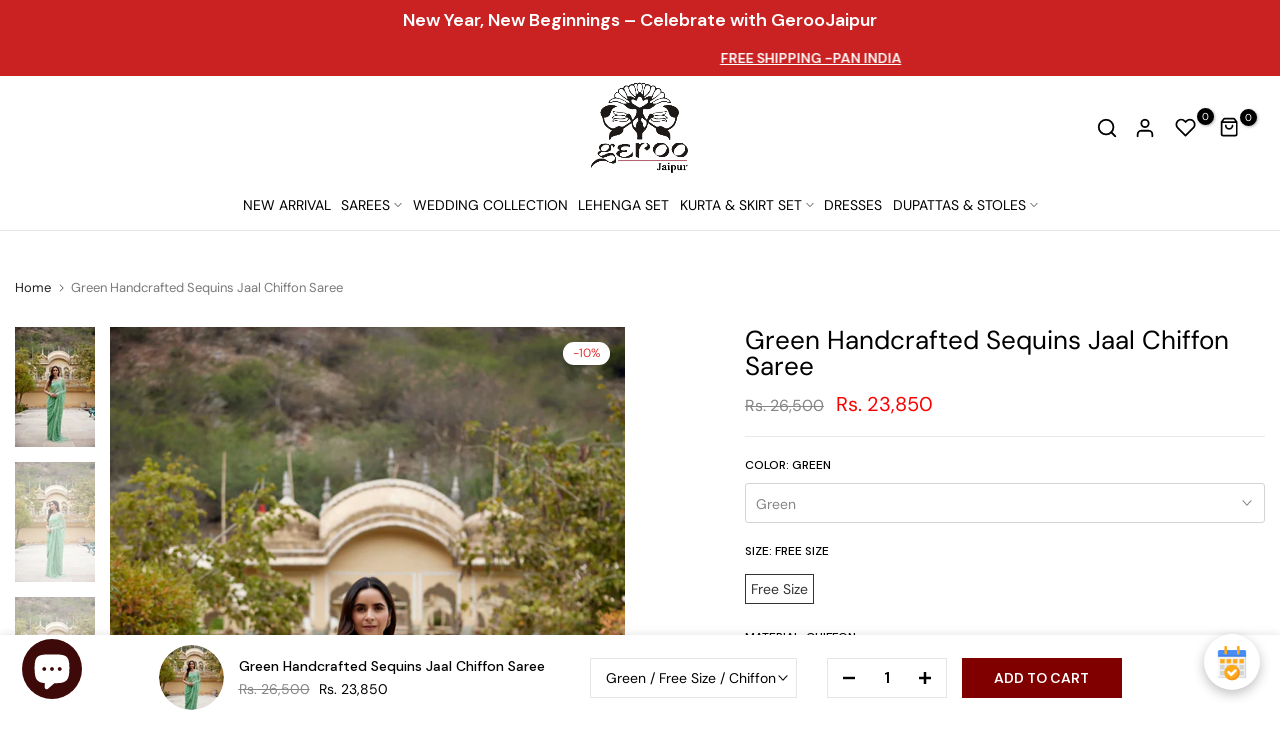

--- FILE ---
content_type: text/javascript; charset=utf-8
request_url: https://geroojaipur.com/products/green-handcrafted-sequins-jaal-chiffon-saree.js
body_size: -135
content:
{"id":7645168599195,"title":"Green Handcrafted Sequins Jaal Chiffon Saree","handle":"green-handcrafted-sequins-jaal-chiffon-saree","description":"\u003cp\u003eAdd A Touch Of Tradition With Green Handcrafted Sequins Jaal Chiffon Saree. Designed To Offer Effortless Drape And Comfort.\u003c\/p\u003e","published_at":"2023-04-11T12:40:53+05:30","created_at":"2023-04-11T12:36:26+05:30","vendor":"Geroo Jaipur","type":"Saree","tags":["Sangeet Night","saree"],"price":2385000,"price_min":2385000,"price_max":2385000,"available":true,"price_varies":false,"compare_at_price":2650000,"compare_at_price_min":2650000,"compare_at_price_max":2650000,"compare_at_price_varies":false,"variants":[{"id":43591182549147,"title":"Green \/ Free Size \/ Chiffon","option1":"Green","option2":"Free Size","option3":"Chiffon","sku":"SAKP-23044","requires_shipping":true,"taxable":false,"featured_image":null,"available":true,"name":"Green Handcrafted Sequins Jaal Chiffon Saree - Green \/ Free Size \/ Chiffon","public_title":"Green \/ Free Size \/ Chiffon","options":["Green","Free Size","Chiffon"],"price":2385000,"weight":550,"compare_at_price":2650000,"inventory_management":"shopify","barcode":null,"requires_selling_plan":false,"selling_plan_allocations":[]}],"images":["\/\/cdn.shopify.com\/s\/files\/1\/0561\/8237\/4555\/files\/SAKP-23044_1.jpg?v=1765452970","\/\/cdn.shopify.com\/s\/files\/1\/0561\/8237\/4555\/files\/SAKP-23044_2.jpg?v=1765452970","\/\/cdn.shopify.com\/s\/files\/1\/0561\/8237\/4555\/files\/SAKP-23044_3.jpg?v=1765452970","\/\/cdn.shopify.com\/s\/files\/1\/0561\/8237\/4555\/files\/SAKP-23044_4.jpg?v=1765452970","\/\/cdn.shopify.com\/s\/files\/1\/0561\/8237\/4555\/files\/SAKP-23044_5.jpg?v=1765452970"],"featured_image":"\/\/cdn.shopify.com\/s\/files\/1\/0561\/8237\/4555\/files\/SAKP-23044_1.jpg?v=1765452970","options":[{"name":"Color","position":1,"values":["Green"]},{"name":"Size","position":2,"values":["Free Size"]},{"name":"Material","position":3,"values":["Chiffon"]}],"url":"\/products\/green-handcrafted-sequins-jaal-chiffon-saree","media":[{"alt":null,"id":35254529491099,"position":1,"preview_image":{"aspect_ratio":0.667,"height":5000,"width":3335,"src":"https:\/\/cdn.shopify.com\/s\/files\/1\/0561\/8237\/4555\/files\/SAKP-23044_1.jpg?v=1765452970"},"aspect_ratio":0.667,"height":5000,"media_type":"image","src":"https:\/\/cdn.shopify.com\/s\/files\/1\/0561\/8237\/4555\/files\/SAKP-23044_1.jpg?v=1765452970","width":3335},{"alt":null,"id":35254529523867,"position":2,"preview_image":{"aspect_ratio":0.667,"height":5000,"width":3333,"src":"https:\/\/cdn.shopify.com\/s\/files\/1\/0561\/8237\/4555\/files\/SAKP-23044_2.jpg?v=1765452970"},"aspect_ratio":0.667,"height":5000,"media_type":"image","src":"https:\/\/cdn.shopify.com\/s\/files\/1\/0561\/8237\/4555\/files\/SAKP-23044_2.jpg?v=1765452970","width":3333},{"alt":null,"id":35254529556635,"position":3,"preview_image":{"aspect_ratio":0.667,"height":5000,"width":3333,"src":"https:\/\/cdn.shopify.com\/s\/files\/1\/0561\/8237\/4555\/files\/SAKP-23044_3.jpg?v=1765452970"},"aspect_ratio":0.667,"height":5000,"media_type":"image","src":"https:\/\/cdn.shopify.com\/s\/files\/1\/0561\/8237\/4555\/files\/SAKP-23044_3.jpg?v=1765452970","width":3333},{"alt":null,"id":35254529589403,"position":4,"preview_image":{"aspect_ratio":0.667,"height":5000,"width":3333,"src":"https:\/\/cdn.shopify.com\/s\/files\/1\/0561\/8237\/4555\/files\/SAKP-23044_4.jpg?v=1765452970"},"aspect_ratio":0.667,"height":5000,"media_type":"image","src":"https:\/\/cdn.shopify.com\/s\/files\/1\/0561\/8237\/4555\/files\/SAKP-23044_4.jpg?v=1765452970","width":3333},{"alt":null,"id":35254529622171,"position":5,"preview_image":{"aspect_ratio":0.667,"height":5000,"width":3335,"src":"https:\/\/cdn.shopify.com\/s\/files\/1\/0561\/8237\/4555\/files\/SAKP-23044_5.jpg?v=1765452970"},"aspect_ratio":0.667,"height":5000,"media_type":"image","src":"https:\/\/cdn.shopify.com\/s\/files\/1\/0561\/8237\/4555\/files\/SAKP-23044_5.jpg?v=1765452970","width":3335}],"requires_selling_plan":false,"selling_plan_groups":[]}